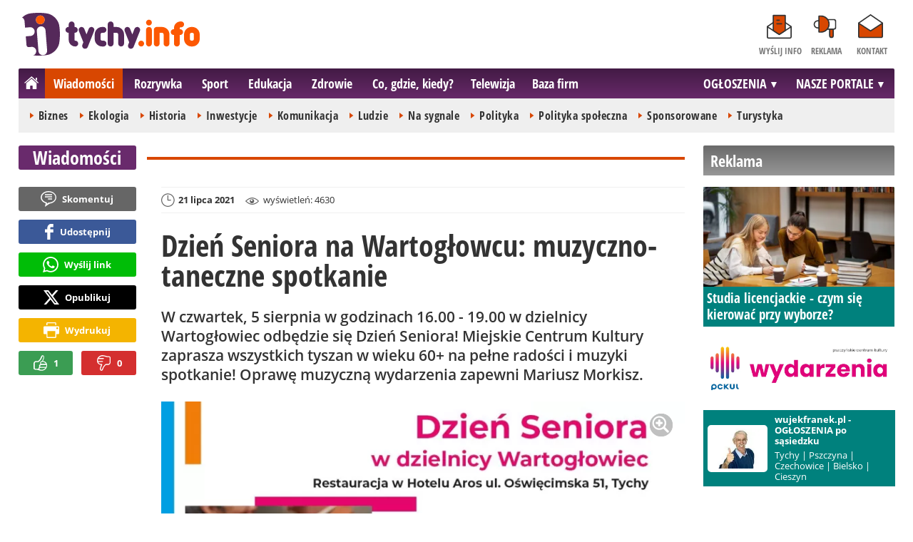

--- FILE ---
content_type: text/html; charset=UTF-8
request_url: https://www.tychy.info/wiadomosci/12573-dzien-seniora-na-wartoglowcu-muzyczno-taneczne-spotkanie-tychy
body_size: 11703
content:
<!DOCTYPE html>
<html lang="pl-PL">

<head>
	<link rel="dns-prefetch" href="//connect.facebook.net">
	<link rel="dns-prefetch" href="//img.tychy.info">
	<link rel="dns-prefetch" href="//galeria.tychy.info">
	<link rel="dns-prefetch" href="//reklama.pless-intermedia.pl">
	<link rel="dns-prefetch" href="//s1.pless-intermedia.pl">
	<link rel="dns-prefetch" href="//pagead2.googlesyndication.com">
	<link rel="dns-prefetch" href="//google-analytics.com">
	<link rel="dns-prefetch" href="//komentarze.tychy.info">
		<link rel="preload" href="/public/fonts/OpenSans-Bold.woff2" crossorigin="anonymous" as="font" type="font/woff2">
	<link rel="preload" href="/public/fonts/OpenSans-Regular.woff2" crossorigin="anonymous" as="font" type="font/woff2">
	<link rel="preload" href="/public/fonts/OpenSansCondensed-Bold.woff2" crossorigin="anonymous" as="font" type="font/woff2">
	<link rel="preload" as="style" href="/public/style-1.3.11.css">
	<link rel="preload" as="script" href="/public/scripts-1.0.56.js">
	<meta http-equiv="Content-Type" content="text/html; charset=utf-8" />
	<meta name="viewport" content="width=device-width,initial-scale=1">
	<!-- Google tag (gtag.js) -->
	<script async src="https://www.googletagmanager.com/gtag/js?id=G-HF7QE3Q62E"></script>
	<script>
		window.dataLayer = window.dataLayer || [];

		function gtag() {
			dataLayer.push(arguments);
		}
		gtag('js', new Date());

		gtag('config', 'G-HF7QE3Q62E');
	</script>
	<title>tychy.info: Dzień Seniora na Wartogłowcu: muzyczno-taneczne spotkanie - Tychy</title>
<meta property="og:type" content="article">
<meta property="og:title" content="Dzień Seniora na Wartogłowcu: muzyczno-taneczne spotkanie">
<meta name="twitter:title" content="Dzień Seniora na Wartogłowcu: muzyczno-taneczne spotkanie">
<meta name="description" content="W czwartek, 5 sierpnia w godzinach 16.00 - 19.00 w dzielnicy Wartogłowiec odbędzie się Dzień Seniora! Miejskie Centrum Kultury zaprasza wszystkich tyszan w wieku 60+ na pełne radości i muzyki spotkanie! Oprawę muzyczną wydarzenia zapewni Mariusz Morkisz.">
<meta property="og:description" content="W czwartek, 5 sierpnia w godzinach 16.00 - 19.00 w dzielnicy Wartogłowiec odbędzie się Dzień Seniora! Miejskie Centrum Kultury zaprasza wszystkich tyszan w wieku 60+ na pełne radości i muzyki spotkanie! Oprawę muzyczną wydarzenia zapewni Mariusz Morkisz.">
<meta name="twitter:description" content="W czwartek, 5 sierpnia w godzinach 16.00 - 19.00 w dzielnicy Wartogłowiec odbędzie się Dzień Seniora! Miejskie Centrum Kultury zaprasza wszystkich tyszan w wieku 60+ na pełne radości i muzyki spotkanie! Oprawę muzyczną wydarzenia zapewni Mariusz Morkisz.">
<meta name="keywords" content="Miejskie Centrum Kultury, seniorzy, Wakacje 2021, Dzień Seniora, Zabawy, festyny, Dla seniorów, Tychy, Gdzie i kiedy?">
<meta property="og:url" content="https://www.tychy.info/wiadomosci/12573-dzien-seniora-na-wartoglowcu-muzyczno-taneczne-spotkanie-tychy">
<meta name="thumbnailUrl" content="https://img.tychy.info/ib/9b36505e22036071c4fea303782da396/7/2021/07/senior_senioriada_taniec_dzien_seniora_efec.jpg">
<meta property="og:image" content="https://img.tychy.info/2021/07/senior_senioriada_taniec_dzien_seniora_efec.jpg">
<meta name="twitter:image" content="https://img.tychy.info/2021/07/senior_senioriada_taniec_dzien_seniora_efec.jpg">
<meta property="og:image:alt" content="senior, senioriada, taniec, dzień seniora">
<meta property="article:publisher" content="https://www.facebook.com/pages/tychyinfo/325275497519638">
<meta name="pubdate" content="2021-07-21T19:42:00+02:00">
<meta property="article:published_time" content="2021-07-21T19:42:00+02:00">
<meta name="lastmod" content="2021-07-21T19:42:00+02:00">
<meta property="article:modified_time" content="2021-07-21T19:42:00+02:00">
<meta name="author" content="ar / tychy.info">
<meta property="article:tag" content="Miejskie Centrum Kultury">
<meta property="article:tag" content="seniorzy">
<meta property="article:tag" content="Wakacje 2021">
<meta property="article:tag" content="Dzień Seniora">
<meta property="article:tag" content="Zabawy, festyny">
<meta property="article:tag" content="Dla seniorów">
<meta property="article:tag" content="Tychy">
<meta property="article:tag" content="Gdzie i kiedy?">
<meta property="og:site_name" content="www.tychy.info">
<meta name="language" content="pl_PL">
<meta property="og:locale"  content="pl_PL">
<meta property="fb:pages" content="325275497519638">
<meta property="fb:app_id" content="333282446717690">
<link rel="canonical" href="https://www.tychy.info/wiadomosci/12573-dzien-seniora-na-wartoglowcu-muzyczno-taneczne-spotkanie-tychy">
<meta name="twitter:card" content="summary_large_image">
<meta name="twitter:site" content="@tychy_info">
<meta name="robots" content="index,follow,all,max-snippet:-1,max-image-preview:large">
<script type="application/ld+json">
{"@context":"https:\/\/schema.org","@type":"NewsArticle","mainEntityOfPage":{"@type":"WebPage","@id":"https:\/\/www.tychy.info\/wiadomosci\/12573-dzien-seniora-na-wartoglowcu-muzyczno-taneczne-spotkanie-tychy"},"headline":"Dzie\u0144 Seniora na Wartog\u0142owcu: muzyczno-taneczne spotkanie","image":{"@type":"ImageObject","url":"https:\/\/img.tychy.info\/2021\/07\/senior_senioriada_taniec_dzien_seniora_efec.jpg"},"thumbnail":{"@type":"ImageObject","url":"https:\/\/img.tychy.info\/ib\/9b36505e22036071c4fea303782da396\/7\/2021\/07\/senior_senioriada_taniec_dzien_seniora_efec.jpg","width":300,"height":156},"datePublished":"2021-07-21T19:42:00+02:00","dateModified":"2021-07-21T19:42:00+02:00","author":{"@type":"Person","name":"ar \/ tychy.info"},"description":"W czwartek, 5 sierpnia w godzinach 16.00 - 19.00 w dzielnicy Wartog\u0142owiec odb\u0119dzie si\u0119 Dzie\u0144 Seniora! Miejskie Centrum Kultury zaprasza wszystkich tyszan w wieku 60+ na pe\u0142ne rado\u015bci i muzyki spotkanie! Opraw\u0119 muzyczn\u0105 wydarzenia zapewni Mariusz Morkisz.","publisher":{"@context":"https:\/\/schema.org","@type":"NewsMediaOrganization","url":"https:\/\/www.tychy.info","name":"tychy.info","description":"Tyski portal tychy.info.","email":"redakcja@tychy.info","telephone":"+48322128893","image":["https:\/\/www.tychy.info\/public\/img\/tychy-info-logo.svg","https:\/\/www.tychy.info\/public\/img\/tychy-info-logo-white.svg"],"logo":{"@type":"ImageObject","url":"https:\/\/www.tychy.info\/public\/img\/tychy-info-logo.png","width":1024,"height":247,"caption":"Logo tychy.info"},"address":[{"@type":"PostalAddress","streetAddress":"Bielska 10","addressLocality":"Pszczyna","addressRegion":"\u015al\u0105skie","postalCode":"43-200","addressCountry":{"@type":"Country","name":"PL"}}],"sameAs":["https:\/\/www.facebook.com\/tychy.info\/","https:\/\/www.instagram.com\/tychy.info\/","https:\/\/twitter.com\/tychy_info","https:\/\/www.youtube.com\/channel\/UC_HpjAA2pH_A0UebmrJk0jQ"],"parentOrganization":{"@type":"Organization","name":"pless intermedia Tomasz Klimczak","url":"https:\/\/www.pless-intermedia.pl\/","email":"biuro@pless-intermedia.pl","address":[{"@type":"PostalAddress","streetAddress":"Bielska 10","addressLocality":"Pszczyna","addressRegion":"\u015al\u0105skie","postalCode":"43-200","addressCountry":{"@type":"Country","name":"PL"}}],"logo":{"@type":"ImageObject","url":"https:\/\/pless-intermedia.pl\/pless-intermedia.svg","width":1024,"height":420,"caption":"Logo pless intermedia"},"sameAs":["https:\/\/www.facebook.com\/pless.intermedia\/"]}}}
</script>
	<link rel="stylesheet" type="text/css" href="/public/style-1.3.11.css">
			<link rel="stylesheet" media="print" type="text/css" href="/public/artykul_print.css">
		<script type="text/javascript" src="/public/scripts-1.0.56.js"></script>
	<link rel="alternate" type="application/rss+xml" title="Tychy.info (RSS 2.0)" href="/rss.xml" />
		<link rel="apple-touch-icon-precomposed" sizes="57x57" href="/public/img/favicons/apple-touch-icon-57x57.png" />
	<link rel="apple-touch-icon-precomposed" sizes="114x114" href="/public/img/favicons/apple-touch-icon-114x114.png" />
	<link rel="apple-touch-icon-precomposed" sizes="72x72" href="/public/img/favicons/apple-touch-icon-72x72.png" />
	<link rel="apple-touch-icon-precomposed" sizes="144x144" href="/public/img/favicons/apple-touch-icon-144x144.png" />
	<link rel="apple-touch-icon-precomposed" sizes="60x60" href="/public/img/favicons/apple-touch-icon-60x60.png" />
	<link rel="apple-touch-icon-precomposed" sizes="120x120" href="/public/img/favicons/apple-touch-icon-120x120.png" />
	<link rel="apple-touch-icon-precomposed" sizes="76x76" href="/public/img/favicons/apple-touch-icon-76x76.png" />
	<link rel="apple-touch-icon-precomposed" sizes="152x152" href="/public/img/favicons/apple-touch-icon-152x152.png" />
	<link rel="icon" type="image/png" href="/public/img/favicons/favicon-196x196.png" sizes="196x196" />
	<link rel="icon" type="image/png" href="/public/img/favicons/favicon-96x96.png" sizes="96x96" />
	<link rel="icon" type="image/png" href="/public/img/favicons/favicon-32x32.png" sizes="32x32" />
	<link rel="icon" type="image/png" href="/public/img/favicons/favicon-16x16.png" sizes="16x16" />
	<link rel="icon" type="image/png" href="/public/img/favicons/favicon-128.png" sizes="128x128" />
	<meta name="application-name" content="tychy.info" />
	<meta name="msapplication-TileColor" content="#FFFFFF" />
	<meta name="msapplication-TileImage" content="/public/img/favicons/mstile-144x144.png" />
	<meta name="msapplication-square70x70logo" content="/public/img/favicons/mstile-70x70.png" />
	<meta name="msapplication-square150x150logo" content="/public/img/favicons/mstile-150x150.png" />
	<meta name="msapplication-wide310x150logo" content="/public/img/favicons/mstile-310x150.png" />
	<meta name="msapplication-square310x310logo" content="/public/img/favicons/mstile-310x310.png" />
	<script>
					const theme = (window.matchMedia('(max-width:1010px)').matches) ? 'black' : 'white';
			</script>	
	<script async src="https://fundingchoicesmessages.google.com/i/pub-7973022587511598?ers=1"></script><script>(function() {function signalGooglefcPresent() {if (!window.frames['googlefcPresent']) {if (document.body) {const iframe = document.createElement('iframe'); iframe.style = 'width: 0; height: 0; border: none; z-index: -1000; left: -1000px; top: -1000px;'; iframe.style.display = 'none'; iframe.name = 'googlefcPresent'; document.body.appendChild(iframe);} else {setTimeout(signalGooglefcPresent, 0);}}}signalGooglefcPresent();})();</script>
	<meta name="publication-media-verification" content="a06992df4ff640d0b006bed82adade14">
</head>
<body>
	<script>
		document.body.classList.add(theme);
	</script>
	<div class="page">
				    		<header class="top" style="position:relative;">
				<div class="logo-nav">
					<div id="logo">
						<a class="d1" href="/" title="tychy.info">
							tychy.info
							<img width="249" height="60" alt="tychy.info" />
							<script>
								const now = new Date();
								let logo_src='/public/img/tychy-info-logo'
								if(theme=='black') logo_src+='-white';
								if(['1-5','2-5','3-5','11-11'].includes(`${now.getDate()}-${now.getMonth()+1}`)) logo_src+='-polska';
								document.querySelector('a.d1 img').src=`${logo_src}.svg`;
							</script>
						</a>
					</div>
					<nav id="iconsMenu">
						<ul>
															<li class="icon1">
									<a href="/wyslijinfo" rel="nofollow">Wyślij info</a>
								</li>
														<li class="icon3">
								<a href="/reklama">Reklama</a>
							</li>
							<li class="icon4">
								<a href="/kontakt">Kontakt</a>
							</li>
						</ul>
					</nav>
				</div>
    			 <div class="menu-position-holder"> <div class="menu-mobile-layer"> <div class="menu-wrapper"> <div class="menu-belka"> <nav id="mainMenu"> <a href="#" class="menu-mobile-btn">Menu</a> <ul class="menu-mobile-submenu"> <li menu-id="glowna" class="menu-item-link"><a href="https://www.tychy.info" class="home"><span>Strona główna</span></a></li><li menu-id="wiadomosci" class="menu-item-link with-submenu"><a href="https://www.tychy.info/wiadomosci">Wiadomości</a><div class="menu-tematy-mobile tematy-1"><ul><li id="t56"><a href="https://www.tychy.info/wiadomosci/temat/56-biznes">Biznes</a></li><li id="t65"><a href="https://www.tychy.info/wiadomosci/temat/65-ekologia">Ekologia</a></li><li id="t54"><a href="https://www.tychy.info/wiadomosci/temat/54-historia">Historia</a></li><li id="t60"><a href="https://www.tychy.info/wiadomosci/temat/60-inwestycje">Inwestycje</a></li><li id="t47"><a href="https://www.tychy.info/wiadomosci/temat/47-komunikacja">Komunikacja</a></li><li id="t59"><a href="https://www.tychy.info/wiadomosci/temat/59-ludzie">Ludzie</a></li><li id="t50"><a href="https://www.tychy.info/wiadomosci/temat/50-na-sygnale">Na sygnale</a></li><li id="t4"><a href="https://www.tychy.info/wiadomosci/temat/4-polityka">Polityka</a></li><li id="t57"><a href="https://www.tychy.info/wiadomosci/temat/57-polityka-spoleczna">Polityka społeczna</a></li><li id="t63"><a href="https://www.tychy.info/wiadomosci/temat/63-sponsorowane">Sponsorowane</a></li><li id="t36"><a href="https://www.tychy.info/wiadomosci/temat/36-turystyka">Turystyka</a></li></ul></div></li> <li menu-id="rozrywka" class="menu-item-link with-submenu"><a href="https://www.tychy.info/rozrywka">Rozrywka</a><div class="menu-tematy-mobile tematy-2"><ul><li id="t88"><a href="https://www.tychy.info/rozrywka/temat/88-dla-dzieci">Dla dzieci</a></li><li id="t113"><a href="https://www.tychy.info/rozrywka/temat/113-dla-seniorow">Dla seniorów</a></li><li id="t7"><a href="https://www.tychy.info/rozrywka/temat/7-imprezy">Imprezy</a></li><li id="t48"><a href="https://www.tychy.info/rozrywka/temat/48-kabarety">Kabarety</a></li><li id="t40"><a href="https://www.tychy.info/rozrywka/temat/40-kina">Kina</a></li><li id="t37"><a href="https://www.tychy.info/rozrywka/temat/37-koncerty">Koncerty</a></li><li id="t62"><a href="https://www.tychy.info/rozrywka/temat/62-literatura">Literatura</a></li><li id="t9"><a href="https://www.tychy.info/rozrywka/temat/9-podroze">Podróże</a></li><li id="t41"><a href="https://www.tychy.info/rozrywka/temat/41-spektakle">Spektakle</a></li><li id="t66"><a href="https://www.tychy.info/rozrywka/temat/66-warsztaty">Warsztaty</a></li><li id="t49"><a href="https://www.tychy.info/rozrywka/temat/49-wystawy">Wystawy</a></li><li id="t79"><a href="https://www.tychy.info/rozrywka/temat/79-zabawy-festyny">Zabawy, festyny</a></li></ul></div></li> <li menu-id="sport" class="menu-item-link with-submenu"><a href="https://www.tychy.info/sport">Sport</a><div class="menu-tematy-mobile tematy-3"><ul><li id="t111"><a href="https://www.tychy.info/sport/temat/111-fitness">Fitness</a></li><li id="t115"><a href="https://www.tychy.info/sport/temat/115-hokej">Hokej</a></li><li id="t13"><a href="https://www.tychy.info/sport/temat/13-pilka-nozna">Piłka nożna</a></li><li id="t14"><a href="https://www.tychy.info/sport/temat/14-rower">Rower</a></li><li id="t17"><a href="https://www.tychy.info/sport/temat/17-sporty-zimowe">Sporty zimowe</a></li><li id="t114"><a href="https://www.tychy.info/sport/temat/114-taniec">Taniec</a></li></ul></div></li> <li menu-id="edukacja" class="menu-item-link menu-wiecej-item"><a href="https://www.tychy.info/edukacja">Edukacja</a></li> <li menu-id="zdrowie" class="menu-item-link menu-wiecej-item"><a href="https://www.tychy.info/zdrowie">Zdrowie</a></li> <li menu-id="cgk" class="menu-item-link menu-wiecej-item"><a href="https://www.tychy.info/cgk">Co, gdzie, kiedy?</a></li><li menu-id="wideo" class="menu-item-link menu-wiecej-item"><a href="https://www.tychy.info/wideo">Telewizja</a></li><li menu-id="firmy" class="menu-item-link menu-wiecej-item"><a href="https://firmy.tychy.info/">Baza firm</a></li> <li menu-id="najnowsze" class="menu-item-link mobile-only"><a href="https://www.tychy.info/najnowsze">Najnowsze</a></li> <li menu-id="goracetematy" class="menu-item-link mobile-only"><a href="https://www.tychy.info/goracetematy">Gorące tematy</a><div class="menu-tematy-mobile menu-lata-mobile desktop-only"><ul><li id="r2025"><a href="https://www.tychy.info/goracetematy/rok/2025">2025</a></li><li id="r2024"><a href="https://www.tychy.info/goracetematy/rok/2024">2024</a></li><li id="r2023"><a href="https://www.tychy.info/goracetematy/rok/2023">2023</a></li><li id="r2022"><a href="https://www.tychy.info/goracetematy/rok/2022">2022</a></li><li id="r2021"><a href="https://www.tychy.info/goracetematy/rok/2021">2021</a></li><li id="r2020"><a href="https://www.tychy.info/goracetematy/rok/2020">2020</a></li><li id="r2019"><a href="https://www.tychy.info/goracetematy/rok/2019">2019</a></li><li id="r2018"><a href="https://www.tychy.info/goracetematy/rok/2018">2018</a></li><li id="r2017"><a href="https://www.tychy.info/goracetematy/rok/2017">2017</a></li></ul></div></li> <li menu-id="najpopularniejsze" class="menu-item-link mobile-only"><a href="https://www.tychy.info/najpopularniejsze">Najpopularniejsze</a><div class="menu-tematy-mobile menu-czas-mobile desktop-only"><ul><li id="c1"><a href="https://www.tychy.info/najpopularniejsze/czas/1">7 dni</a></li><li id="c2"><a href="https://www.tychy.info/najpopularniejsze/czas/2">30 dni</a></li><li id="c3"><a href="https://www.tychy.info/najpopularniejsze/czas/3">3 miesiące</a></li><li id="c4"><a href="https://www.tychy.info/najpopularniejsze/czas/4">6 miesięcy</a></li><li id="c5"><a href="https://www.tychy.info/najpopularniejsze/czas/5">1 rok</a></li><li id="c6"><a href="https://www.tychy.info/najpopularniejsze/czas/6">2 lata</a></li></ul></div></li> <li menu-id="reklama" class="menu-item-link mobile-only"><a href="/reklama">Reklama</a></li> <li menu-id="kontakt" class="menu-item-link mobile-only"><a href="/kontakt">Kontakt</a></li> </ul><div id="menuWiecej" class="menu-item-with-submenu"> <a href="#" class="triangle down">Więcej</a> <ul> <li menu-id="edukacja"><a href="https://www.tychy.info/edukacja">Edukacja</a></li> <li menu-id="zdrowie"><a href="https://www.tychy.info/zdrowie">Zdrowie</a></li><li menu-id="cgk"><a href="https://www.tychy.info/cgk">Co, gdzie, kiedy?</a></li> <li menu-id="wideo"><a href="https://www.tychy.info/wideo">Telewizja</a></li> <li menu-id="firmy"><a href="https://firmy.tychy.info/">Baza firm</a></li> </ul> </div> <div id="menuPortale" class="menu-item-with-submenu"> <a href="#" class="triangle down">NASZE PORTALE</a> <ul><li><a href="https://www.beskidy.cafe">beskidy.cafe</a></li><li><a href="https://www.bielskiedrogi.pl">bielskiedrogi.pl</a></li><li><a href="https://www.bielsko.info">bielsko.info</a></li><li><a href="https://www.brenna.info">brenna.info</a></li> <li><a href="https://www.cieszyn.news">cieszyn.news</a></li><li><a href="https://www.czecho.pl">czecho.pl</a></li> <li><a href="https://www.pless.pl">pless.pl</a></li> <li><a href="https://www.tychy.info">tychy.info</a></li> </ul> </div> <div id="menuOgloszenia" class="menu-item-with-submenu"> <a href="https:https://www.tychy.info/ogloszenia/" class="triangle down">OGŁOSZENIA</a> <ul><li><a href="https://www.djfranek.pl/">Co,&nbsp;gdzie,&nbsp;kiedy?</a></li> <li><a href="https://wujekfranek.pl/">Drobne</a></li> <li><a href="https://turboportal.pl/">Motoryzacja</a></li> <li><a href="https://mojelokum.pl">Nieruchomości</a></li> <li><a href="https://mojapraca.pl">Praca</a></li> <li><a href="http://zloteobraczki.pl">Wesele</a></li> </ul> </div> </nav> </div> </div> </div> </div> <div class="menu-tematy-desktop"></div>					<script>
						$('#mainMenu [menu-id="wiadomosci"] > a').addClass('active');
						if ($('#mainMenu [menu-id="wiadomosci"]').has('.menu-tematy-mobile ul')) {
							$('.menu-tematy-desktop').html($('#mainMenu [menu-id="wiadomosci"] .menu-tematy-mobile ul').clone());
						}
					</script>
				    			    		</header><section class="sidebar">
    <header class="belka-gray" style="margin-bottom:1rem;"><a href="/reklama">
            <h2>Reklama</h2>
        </a></header>
    <div class="artykul-sponsorowany" style="margin-bottom:1.5rem;">
        <article class="zajawka zajawka-reklama"><figure><a href="/wiadomosci/26269-studia-licencjackie-czym-sie-kierowac-przy-wyborze" class="thumb"><img class="lazy" src="/public/img/placeholder.svg" data-src="https://img.tychy.info/ib/0a2967057d69f1c67f015be173b07c72/7/2025/11/students_working_study_group_2649.jpg" alt="students working study group" width="300" height="156"></a></figure><header><h3><a href="/wiadomosci/26269-studia-licencjackie-czym-sie-kierowac-przy-wyborze">Studia licencjackie - czym się kierować przy wyborze?</a></h3></header></article>    </div>
    <div class="skyscraper-start">
        <div class="skyscraper-lock">
            <div class="reklama-mod">
                <div class="blok-r blok-billboard" data-ads-id="96a757c63eed89c60f21898129cb9e65"><div class="resizable-outer resizable970x250"><div class="resizable-inner"><iframe src="https://s1.pless-intermedia.pl/public/slajdy/html/4388_1762350201.html#https://www.tychy.info/a.php?k=96a757c63eed89c60f21898129cb9e65|1" style="width:100%;height:100%;" scrolling="no" loading="lazy"></iframe></div></div></div>                <div class="wrapper-row blok-r blok-link-rotacyjny" data-ads-id="369ea07e9664eb200e5d2c376a2c0256">
<a href="https://www.tychy.info/a.php?k=369ea07e9664eb200e5d2c376a2c0256&e=9kFUrbVpVNb2jIND%2B9ZvSckIt67gmWmO4oUYnyPXCJU%3D" target="_blank">
	<figure><img width="120" height="90" src="https://s1.pless-intermedia.pl/public/banner/13/3373db48603bb313df2a1ee039558707.jpg" alt="wujekfranek.pl" loading="lazy"/></figure>
	<header>		
	<h4>wujekfranek.pl - OGŁOSZENIA po sąsiedzku</h4>		
	Tychy | Pszczyna | Czechowice | Bielsko | Cieszyn
	</header>
</a>	
	</div>            </div>
        </div>
    </div>
    <script>
        function s12() {
            const scrollHeight = $(window).scrollTop() + 52;
            const assideOffsetTop = $('.skyscraper-start').offset().top;
            const skyscraperHeight = $('.skyscraper-lock').height();
            const footerOffsetTop = $('.page>footer').offset().top - 15;
            if ($('.skyscraper-start').is(':visible') && $(window).height() > skyscraperHeight && footerOffsetTop - assideOffsetTop > skyscraperHeight + 40) {
                $('.skyscraper-lock').css({
                    'width': $('.skyscraper-start').width()
                });
                if (footerOffsetTop - scrollHeight < skyscraperHeight) {
                    $('.skyscraper-lock').removeClass('skyscraper-stay-on-top').css({
                        position: 'absolute',
                        top: (footerOffsetTop - assideOffsetTop - skyscraperHeight) + 'px'
                    });
                } else {
                    $('.skyscraper-lock').css({
                        position: '',
                        top: ''
                    });
                    if (scrollHeight > assideOffsetTop) {
                        $('.skyscraper-lock').addClass('skyscraper-stay-on-top');
                    } else {
                        $('.skyscraper-lock').removeClass('skyscraper-stay-on-top');
                    }
                }
            } else {
                $('.skyscraper-lock').removeClass('skyscraper-stay-on-top').css({
                    position: '',
                    top: '',
                    'width': ''
                });
            }
        }
        $(document).ready(function() {
            $(window).resize(s12);
            $(window).scroll(s12);
            s12();
                            if ($('.blok-skyscraper-pod-leadem').length) {
                    var wiezowiec_move_uder_lead_status = 1;

                    function wiezowiec_move_uder_lead() {
                        if ($(document).width() > 1010 && wiezowiec_move_uder_lead_status == 2) {
                            $('.skyscraper-lock').prepend($('.blok-skyscraper-pod-leadem .reklama-mod'));
                            $('.blok-skyscraper-pod-leadem').hide();
                            wiezowiec_move_uder_lead_status = 1;
                        } else if ($(document).width() <= 1010 && wiezowiec_move_uder_lead_status == 1) {
                            $('.blok-skyscraper-pod-leadem header').after($('.skyscraper-lock .reklama-mod'));
                            $('.blok-skyscraper-pod-leadem').show();
                            wiezowiec_move_uder_lead_status = 2;
                        }
                    }
                    wiezowiec_move_uder_lead();
                    $(window).resize(function() {
                        wiezowiec_move_uder_lead(false);
                    });
                }
                    });
    </script>
</section><main>
	<header class="pasek-red-artykul">
		<h2><a href="/wiadomosci">Wiadomości</a></h2>
	</header>
	<section class="wrapper">
											<div class="blok-artykul blok-artykul-z-akcjami">
						<div class="artykul-akcje artykul-akcje-desktop sticky"><ul><li><a href="#komentarze" class="comment-0"><span>Skomentuj</span></a></li><li><a class="facebook fb-share-button-static" href="javascript:void(0)" data-href="https://www.tychy.info/wiadomosci/12573-dzien-seniora-na-wartoglowcu-muzyczno-taneczne-spotkanie-tychy" ><span>Udostępnij</span></a></li><li><a class="whatsapp" href="https://wa.me/?text=Dzie%C5%84+Seniora+na+Wartog%C5%82owcu%3A+muzyczno-taneczne+spotkanie%0Ahttps%3A%2F%2Fwww.tychy.info%2Fwiadomosci%2F12573-dzien-seniora-na-wartoglowcu-muzyczno-taneczne-spotkanie-tychy" target="_blank" rel="noreferrer"><span>Wyślij link</span></a></li><li><a class="x" href="https://twitter.com/intent/tweet?text=Dzie%C5%84+Seniora+na+Wartog%C5%82owcu%3A+muzyczno-taneczne+spotkanie%0Ahttps%3A%2F%2Fwww.tychy.info%2Fwiadomosci%2F12573-dzien-seniora-na-wartoglowcu-muzyczno-taneczne-spotkanie-tychy" target="_blank" rel="noreferrer"><span>Opublikuj</span></a></li><li><a class="print" href="javascript:window.print();" ><span>Wydrukuj</span></a></li><li id="a12573" class="vote-off"><a href="javascript:void(0);" class="vote-up">1</a><a href="javascript:void(0);" class="vote-down">0</a></li></ul></div>		<script>
		$(document).ready(function(){
			function stick_artykul_akcje(){
				let elems = document.querySelector("div.artykul-akcje.sticky ul");
				if(elems.offsetHeight<window.innerHeight){
					let elemh = document.querySelector("div.artykul-akcje.sticky");
					let recth = elemh.getBoundingClientRect();
					let rects = elems.getBoundingClientRect();
					if(recth.bottom<$(elems).height()+56) elems.className='stic-bottom';
					else if(recth.top-56<0) elems.className='stic';
					else elems.className='';
				}
			}
			$(window).resize(stick_artykul_akcje);
			$(window).scroll(stick_artykul_akcje);
			stick_artykul_akcje();
		})
	</script><article class="artykul">
		<div class="artykul-opcje"><ul><li class="ico-date-gray s" title="Data dodania">21 lipca 2021</li><li class="ico-seen-gray" title="Wyświetleń"><ins class="hide-mobile-479">wyświetleń: </ins>4630</li></ul></div>	<header>
		<h1>Dzień Seniora na Wartogłowcu: muzyczno-taneczne spotkanie</h1>
						<p>W czwartek, 5 sierpnia w godzinach 16.00 - 19.00 w dzielnicy Wartogłowiec odbędzie się Dzień Seniora! Miejskie Centrum Kultury zaprasza wszystkich tyszan w wieku 60+ na pełne radości i muzyki spotkanie! Oprawę muzyczną wydarzenia zapewni Mariusz Morkisz.</p>
	</header>
	<div class="artykul-akcje artykul-akcje-mobile"><ul><li><a href="#komentarze" class="comment-0"><span>Skomentuj</span></a></li><li><a class="facebook fb-share-button-static" href="javascript:void(0)" data-href="https://www.tychy.info/wiadomosci/12573-dzien-seniora-na-wartoglowcu-muzyczno-taneczne-spotkanie-tychy" ><span>Udostępnij</span></a></li><li><a class="whatsapp" href="https://wa.me/?text=Dzie%C5%84+Seniora+na+Wartog%C5%82owcu%3A+muzyczno-taneczne+spotkanie%0Ahttps%3A%2F%2Fwww.tychy.info%2Fwiadomosci%2F12573-dzien-seniora-na-wartoglowcu-muzyczno-taneczne-spotkanie-tychy" target="_blank" rel="noreferrer"><span>Wyślij link</span></a></li><li><a class="x" href="https://twitter.com/intent/tweet?text=Dzie%C5%84+Seniora+na+Wartog%C5%82owcu%3A+muzyczno-taneczne+spotkanie%0Ahttps%3A%2F%2Fwww.tychy.info%2Fwiadomosci%2F12573-dzien-seniora-na-wartoglowcu-muzyczno-taneczne-spotkanie-tychy" target="_blank" rel="noreferrer"><span>Opublikuj</span></a></li><li><a class="print" href="javascript:window.print();" ><span>Wydrukuj</span></a></li><li id="a12573" class="vote-off"><a href="javascript:void(0);" class="vote-up">1</a><a href="javascript:void(0);" class="vote-down">0</a></li></ul></div>			<div class="blok-skyscraper-pod-leadem blok-extended">
			<header class="pasek-red small">
				<h2><a href="/reklama">Reklama</a></h2>
			</header>
			<footer class="pasek-red small" style="margin-top:1.5rem;">
				<h2><a href="/reklama">zamów reklamę</a></h2>
			</footer>
		</div>
		<div class="artykul-tresc">
		<figure class="imageWrapper"><a href="https://img.tychy.info/ib/202761bf9e8f754a50a51c85a95c20db/2/2021/07/dzien_seniora_b249.jpg" title="" autor="" target="_blank"><img class="zdjecie-w-tresci lazy" src="/public/img/placeholder_635.svg" data-src="https://img.tychy.info/ib/7053cf90f052126c143678a78e76cf12/4/2021/07/dzien_seniora_b249.jpg" alt="dzień seniora" /><span class="ico_lupa"></span></a>
<script type="application/ld+json">
{"@context":"https:\/\/schema.org\/","@type":"ImageObject","contentUrl":"https:\/\/img.tychy.info\/ib\/202761bf9e8f754a50a51c85a95c20db\/2\/2021\/07\/dzien_seniora_b249.jpg","creditText":"","caption":"dzie\u0144 seniora"}
</script>
</figure><br />
<br />
<strong>Gdzie i kiedy?</strong><br />
Czwartek, 5 sierpnia, 2021<br />
Hotela Aros, ul. Oświęcimska 51<br />
<br />
Wstęp wolny - liczba miejsc ograniczona!<br />
<br />
Obowiązuje rezerwacja miejsc - od 19 do 30 lipca lub do wyczerpania wolnych miejsc - pod numerem telefonu: (32) 438 20 60.<br />
<br />
Udział w wydarzeniu jest jednoznaczny z akceptacją regulaminu imprez dostępnego na <a href="http://www.kultura.tychy.pl" rel="nofollow">http://www.kultura.tychy.pl</a><br />
<br />
Dzień Seniora organizowane jest w ramach Budżetu Obywatelskiego dla Miasta Tychy na rok 2021.	</div>
	<footer><p class="autorzy">ar / tychy.info</p><p class="zrodlo">źródło: Miejskie Centrum Kultury</p></footer>	<div class="artykul-akcje artykul-akcje-mobile"><ul><li><a href="#komentarze" class="comment-0"><span>Skomentuj</span></a></li><li><a class="facebook fb-share-button-static" href="javascript:void(0)" data-href="https://www.tychy.info/wiadomosci/12573-dzien-seniora-na-wartoglowcu-muzyczno-taneczne-spotkanie-tychy" ><span>Udostępnij</span></a></li><li><a class="whatsapp" href="https://wa.me/?text=Dzie%C5%84+Seniora+na+Wartog%C5%82owcu%3A+muzyczno-taneczne+spotkanie%0Ahttps%3A%2F%2Fwww.tychy.info%2Fwiadomosci%2F12573-dzien-seniora-na-wartoglowcu-muzyczno-taneczne-spotkanie-tychy" target="_blank" rel="noreferrer"><span>Wyślij link</span></a></li><li><a class="x" href="https://twitter.com/intent/tweet?text=Dzie%C5%84+Seniora+na+Wartog%C5%82owcu%3A+muzyczno-taneczne+spotkanie%0Ahttps%3A%2F%2Fwww.tychy.info%2Fwiadomosci%2F12573-dzien-seniora-na-wartoglowcu-muzyczno-taneczne-spotkanie-tychy" target="_blank" rel="noreferrer"><span>Opublikuj</span></a></li><li><a class="print" href="javascript:window.print();" ><span>Wydrukuj</span></a></li><li id="a12573" class="vote-off"><a href="javascript:void(0);" class="vote-up">1</a><a href="javascript:void(0);" class="vote-down">0</a></li></ul></div>	<script>
		$(function() {
			$('a[rel="lightbox"]').lightBox();
			PlusMinus.init();
		});
	</script>
	<div class="powiadomienia-box-opcja" style="overflow:hidden;font-size:0.938rem;margin-bottom:1.5rem;border-top:solid 1px #efefef;border-bottom:solid 1px #efefef;padding:1rem 0;"><div class="powiadomienia-box" style="font-weight:bolder;">Jeśli chcesz otrzymywać powiadomienia o nowych artykułach z tematu <a href="https://www.tychy.info/wiadomosci/tag/2-miejskie-centrum-kultury">"Miejskie Centrum Kultury"</a> podaj <span id="26913e17414abc" style="white-space: nowrap;"></span></div>
<script>
    $('#26913e17414abc').append(
        $('<input />', {
            type: 'email',
            id: '26913e17414abc_a1',
            'class': 'text',
            placeholder: 'adres email',
            required: true,
            style: 'border: none;background: #eee;padding: 3px 5px;'
        })
    ).append(
        $('<input />', {
            type: 'button',
            'class': 'button',
            value: 'Dodaj',
            style: 'margin-left:5px;'
        }).click(function() {
            const a1e = $('#26913e17414abc_a1').val();
            const a2i = 2;
            $.post("/skrypty/powiadomienia/dodaj.php", {
                    a1: a1e,
                    a2: a2i
                },null,'json')
                .done(function(data) {
                    const m = new Monit();
                    const c = $('<div></div>', {
                        style: 'text-align:center;font-weight:bolder;'
                    }).css('color', (data.status == 'ok') ? '#00a600' : '#c60000').html(data.message).append(
                        $('<div></div>', {
                            style: 'text-align:center;margin-top:1.5rem;'
                        }).append(
                            $('<input />', {
                                type: "button",
                                'class': 'button',
                                value: 'Zamknij'
                            }).click(function() {
                                m.close();
                            })
                        )
                    );
                    m.show(c);
                    if(data.status == 'ok') $('#26913e17414abc_a1').val('');
                }).fail(
                    function() {
                        alert('Wystapił bład podczas przesyłania danych.');
                    }
                );
        })
    );
</script></div></article>						<div class="blok-r-wrapper blok-extended"><header class="pasek-red small"><h2><a href="/reklama">Reklama</a></h2></header><script async src="//pagead2.googlesyndication.com/pagead/js/adsbygoogle.js"></script>
<!-- tychy / wiadomości -->
<ins class="adsbygoogle"
style="display:block;height:280px;"
data-ad-client="ca-pub-7973022587511598"
data-ad-slot="7968811905"
data-ad-format="rectangle"
data-full-width-responsive="true"></ins>
<script>
(adsbygoogle = window.adsbygoogle || []).push({});
</script><footer class="pasek-red small"><h2><a href="/reklama">zamów reklamę</a></h2></footer></div>	
						<div class="zobacz-takze artykuly-tagu">
		<header class="pasek-red medium">
		<h2><a href="/wiadomosci/tag/2">Miejskie Centrum Kultury</a></h2>
	</header>
		<div class="ramka" style="margin-bottom:1rem;font-weight:bolder;"><span class="powiadomienia-box" style="font-weight:bolder;">Jeśli chcesz otrzymywać powiadomienia o nowych artykułach z tematu <a href="https://www.tychy.info/wiadomosci/tag/2-miejskie-centrum-kultury">"Miejskie Centrum Kultury"</a> podaj <span id="26913e17404248" style="white-space: nowrap;"></span></span>
<script>
    $('#26913e17404248').append(
        $('<input />', {
            type: 'email',
            id: '26913e17404248_a1',
            'class': 'text',
            placeholder: 'adres email',
            required: true,
            style: 'border: none;background: #eee;padding: 3px 5px;'
        })
    ).append(
        $('<input />', {
            type: 'button',
            'class': 'button',
            value: 'Dodaj',
            style: 'margin-left:5px;'
        }).click(function() {
            const a1e = $('#26913e17404248_a1').val();
            const a2i = 2;
            $.post("/skrypty/powiadomienia/dodaj.php", {
                    a1: a1e,
                    a2: a2i
                },null,'json')
                .done(function(data) {
                    const m = new Monit();
                    const c = $('<div></div>', {
                        style: 'text-align:center;font-weight:bolder;'
                    }).css('color', (data.status == 'ok') ? '#00a600' : '#c60000').html(data.message).append(
                        $('<div></div>', {
                            style: 'text-align:center;margin-top:1.5rem;'
                        }).append(
                            $('<input />', {
                                type: "button",
                                'class': 'button',
                                value: 'Zamknij'
                            }).click(function() {
                                m.close();
                            })
                        )
                    );
                    m.show(c);
                    if(data.status == 'ok') $('#26913e17404248_a1').val('');
                }).fail(
                    function() {
                        alert('Wystapił bład podczas przesyłania danych.');
                    }
                );
        })
    );
</script></div>	<div class="content grid-3xn">
		<article class="zajawka"><figure><a href="/wiadomosci/25962-tyskie-inicjatywy-nagrodzone-w-plebiscycie-sloneczniki-2025-tychy" class="thumb"><img class="lazy" src="/public/img/placeholder.svg" data-src="https://img.tychy.info/ib/55dbdc6b46063ad31b5e8f36e20ca7f2/7/2025/10/tyskie_inicjatywy_nagrodzone_w_plebiscycie_sloneczniki_2025_71f5.jpg" alt="Tyskie inicjatywy nagrodzone w plebiscycie Słoneczniki 2025" width="300" height="156"></a></figure><header><h3><a href="/wiadomosci/25962-tyskie-inicjatywy-nagrodzone-w-plebiscycie-sloneczniki-2025-tychy">Tyskie inicjatywy nagrodzone w plebiscycie Słoneczniki 2025</a></h3></header></article><article class="zajawka"><figure><a href="/wiadomosci/25923-weekend-seniora-z-kultura-warsztaty-wystawa-o-fsm-spacer-architektoniczny-film-i-teatr-tychy" class="thumb"><img class="lazy" src="/public/img/placeholder.svg" data-src="https://img.tychy.info/ib/24de810caf0ec3af58dca09a7e270471/7/2025/10/weekend_seniora_z_kultura_jesienne_inspiracje_wystawa_o_fsm_spacer_architektoniczny_film_i_teatr_ca7d.jpg" alt="Weekend seniora z kulturą: jesienne inspiracje, wystawa o FSM, spacer architektoniczny, film i teatr" width="300" height="156"></a></figure><header><h3><a href="/wiadomosci/25923-weekend-seniora-z-kultura-warsztaty-wystawa-o-fsm-spacer-architektoniczny-film-i-teatr-tychy"><div class="label label-wazne">Gorący temat</div>Weekend seniora z kulturą: warsztaty, wystawa o FSM, spacer architektoniczny, film i teatr</a></h3></header></article><article class="zajawka"><figure><a href="/wiadomosci/25422-xvii-tyski-jarmark-bozonarodzeniowy-nabor-wystawcow-juz-ruszyl-tychy" class="thumb"><img class="lazy" src="/public/img/placeholder.svg" data-src="https://img.tychy.info/ib/8ebc5e2c1927f4067d15058e891329ae/7/2024/12/xvi_tyski_jarmark_bozonarodzeniowy_04c9.jpg" alt="XVI Tyski Jarmark Bożonarodzeniowy - 13.12.2024" width="300" height="156"></a></figure><header><h3><a href="/wiadomosci/25422-xvii-tyski-jarmark-bozonarodzeniowy-nabor-wystawcow-juz-ruszyl-tychy">XVII Tyski Jarmark Bożonarodzeniowy - nabór wystawców już ruszył!</a></h3></header></article><article class="zajawka"><figure><a href="/wiadomosci/25695-graffiti-kultura-sport-festyn-sportowy-na-stadionie-z-budzetu-obywatelskiego-tychy" class="thumb"><img class="lazy" src="/public/img/placeholder.svg" data-src="https://img.tychy.info/ib/7d6a4fec4867537054b41dff8e20dab8/7/2025/09/graffiti_kultura_sport_festyn_sportowy_na_stadionie_z_budzetu_obywatelskiego_9864.jpg" alt="Graffiti Kultura Sport - festyn sportowy na stadionie z Budżetu Obywatelskiego" width="300" height="156"></a></figure><header><h3><a href="/wiadomosci/25695-graffiti-kultura-sport-festyn-sportowy-na-stadionie-z-budzetu-obywatelskiego-tychy"><div class="label label-gray">Za nami</div>Graffiti Kultura Sport - festyn sportowy na stadionie z Budżetu Obywatelskiego</a></h3></header></article><article class="zajawka"><figure><a href="/wiadomosci/25485-wspolnie-pozegnajmy-lato-w-sercu-starych-tychow-starotyski-festyn-z-budzetu-obywatelskiego-tychy" class="thumb"><img class="lazy" src="/public/img/placeholder.svg" data-src="https://img.tychy.info/ib/f9fbb8d98bbc5f762dfcbfe8f680a38e/7/2025/08/sspolnie_pozegnajmy_lato_w_sercu_starych_tychow_starotyski_festyn_z_budzetu_obywatelskiego_9314.jpg" alt="Sspólnie pożegnajmy lato w sercu Starych Tychów! Starotyski Festyn z budżetu obywatelskiego" width="300" height="156"></a></figure><header><h3><a href="/wiadomosci/25485-wspolnie-pozegnajmy-lato-w-sercu-starych-tychow-starotyski-festyn-z-budzetu-obywatelskiego-tychy"><div class="label label-wazne">Gorący temat</div>Wspólnie pożegnajmy lato w sercu Starych Tychów! Starotyski Festyn z budżetu obywatelskiego</a></h3></header></article><article class="zajawka"><figure><a href="/wiadomosci/25579-pozegnanie-wakacji-na-wilkowyjach-tychy" class="thumb"><img class="lazy" src="/public/img/placeholder.svg" data-src="https://img.tychy.info/ib/c90c5c5d9a6cb1e4406a6cc843eadbfc/7/2025/08/pozegnanie_wakacji_na_wilkowyjach_b1ce.jpg" alt="Pożegnanie Wakacji na Wilkowyjach" width="300" height="156"></a></figure><header><h3><a href="/wiadomosci/25579-pozegnanie-wakacji-na-wilkowyjach-tychy"><div class="label label-gray">Za nami</div>Pożegnanie Wakacji na Wilkowyjach!</a></h3></header></article>		
	</div>
			<footer class="pasek-red small"><h2><a href="/wiadomosci/tag/2">Więcej artykułów (+408)</a></h2></footer>
	</div>						<!--komentarze-->
						<section id="komentarze" class="wrapper-row">
															<header class="belka-gray" style="margin-bottom:0.5rem;">
									<div>
										<h2>Komentarze <ins id="mod_komentarze_ile"></ins></h2>
									</div>
								</header>
								<ul class="sub-menu">
									<!--<li><a href="#">Zarejestruj się</a></li> //-->
									<li><a href="http://www.tychy.info/802-regulamin-komentarzy">Regulamin</a></li>
									<li><a href="http://www.tychy.info/1012-polityka-prywatnosci">Polityka&nbsp;prywatności</a></li>
								</ul>
																	<div style="border:2px solid #aaa;padding:10px;font-size:0.813rem;color:#666;margin-bottom:1rem;">
										Zgodnie z Rozporządzeniem Ogólnym o Ochronie Danych Osobowych (RODO) na portalu tychy.info zaktualizowana została <a href="http://www.tychy.info/1012-polityka-prywatnosci">Polityka Prywatności</a>. Zachęcamy do zapoznania się z dokumentem.
									</div>
																
								<script type="text/javascript">
									function komentarze_box_load() {
										if ($(window).scrollTop() + $(window).height() + 500 >= $('#komentarze').offset().top) {
											$(window).off('resize', komentarze_box_load);
											$(window).off('scroll', komentarze_box_load);
											$.ajax({
												url: 'https://komentarze.tychy.info/js/mod_komentarze.js?v=4',
												dataType: "script",
												cache: true,
												success: function() {
													mod_komentarze({
														'ai': 12573,
														'theme': theme
													});
												}
											});
										}
									}
									$(window).resize(komentarze_box_load);
									$(window).scroll(komentarze_box_load);
								</script>
													</section>						
						<!--komentarze end-->
					</div>
					</section>
</main>
	<footer>
			<section class="wrapper">
			<div class="blok-r c" style="margin:0.5rem 0 1.5rem 0;">
				<script async src="//pagead2.googlesyndication.com/pagead/js/adsbygoogle.js"></script>
<!-- tychy / strona główna / billboard -->
<ins class="adsbygoogle" style="display:block;height:280px;" data-ad-client="ca-pub-7973022587511598" data-ad-slot="5381365917" data-ad-format="horizontal,rectangle" data-full-width-responsive="true"></ins>
<script>
    (adsbygoogle = window.adsbygoogle || []).push({});
</script>			</div>
		</section>		
		<div class="sub-footer">
		<section class="kol1">
			<header class="pasek-white small">
				<h2>Wydawca</h2>
			</header>
			<figure class="logo">
				<a href="https://www.pless-intermedia.pl" rel="nofollow"><img src="/public/img/pless_intermedia_white.svg" alt="Logo firmy pless-intermedia" /></a>
			</figure>
			<address>
				Portal tychy.info
			</address>
			<p>
				tel. 32 212 88 93 / redakcja<br />
				tel. 884 884 090 / reklama
			</p>
		</section>
		<section class="kol2">
			<header class="pasek-white small">
				<h2>Obserwuj nas</h2>
			</header>
			<ul class="social-media">
				<li>
					<a href="https://www.facebook.com/tychy.info/" rel="nofollow" target="_blank">
						<figure>
							<img width="40" height="40" src="/public/img/socialmedia/facebook.svg" loading="lazy">
						</figure>
						<header>
							<h4>Facebook</h4>
						</header>
					</a>
				</li>
				<li>
					<a href="https://twitter.com/tychy_info" rel="nofollow" target="_blank">
						<figure>
							<img width="40" height="40" src="/public/img/socialmedia/x.svg" alt="X" loading="lazy">
						</figure>
						<header>
							<h4>X</h4>
						</header>
					</a>
				</li>
				<li>
					<a href="https://www.instagram.com/tychy.info/" rel="nofollow" target="_blank">
						<figure>
							<img width="40" height="40" src="/public/img/socialmedia/instagram.svg" loading="lazy">
						</figure>
						<header>
							<h4>Instagram</h4>
						</header>
					</a>
				</li>
				<li>
					<a href="https://www.youtube.com/channel/UC_HpjAA2pH_A0UebmrJk0jQ" rel="nofollow" target="_blank">
						<figure>
							<img width="40" height="40" src="/public/img/socialmedia/youtube.svg" loading="lazy">
						</figure>
						<header>
							<h4>Youtube</h4>
						</header>
					</a>
				</li>
			</ul>
		</section>
		<section class="kol3">
			<header class="pasek-white small">
				<h2>Facebook</h2>
			</header>
			<div class="fb-page" data-href="https://www.facebook.com/tychy.info/" data-width="500" data-small-header="false" data-adapt-container-width="true" data-hide-cover="false" data-show-facepile="true">Loading...</div>
		</section>
	</div>
	<div class="credits">
		<span class="alignleft">© 2012-<script>
				document.write((new Date()).getFullYear());
			</script> <b>pless intermedia</b>. Wszelkie prawa zastrzeżone.</span>
		<span class="alignright"><a href="/reklama" rel="nofollow">Reklama</a><a href="/rss.xml" rel="nofollow">RSS</a><a href="/polityka-prywatnosci" rel="nofollow">Polityka&nbsp;prywatności</a><a href="/kontakt" rel="nofollow">Kontakt</a><a href="#top">Do góry</a></span>
	</div>
</footer>	</div>
	<script>
		function menu_stay_on_top(){
	    	var scrollHeight = $(window).scrollTop();
	        var navOffsetTop=$('.menu-position-holder').offset().top;
	        if(scrollHeight>navOffsetTop){
	        	$('.menu-position-holder').css('height',$('.menu-position-holder').height());
	            $('.menu-wrapper').addClass('menu-stay-on-top');	                       	
	        }else{
	            $('.menu-wrapper').removeClass('menu-stay-on-top');
	            $('.menu-position-holder').css('height','');                        
	        }
	        //Zamknij menu przy skalowaniu
	        if(window.matchMedia('(min-width: 721px)').matches){
				$('.menu-item-link.with-submenu > a').removeClass('open');
				$('div.menu-tematy-mobile').hide(); 
				if($('body').hasClass('menu-open')){
					$('body').removeClass('menu-open');
	           	 	$('.menu-mobile-submenu').removeClass('open');
				}				 
	        }		    
	    }
		//Menu ogłoszenia
	    $('.menu-item-with-submenu>a').click(function(){
	    	$('.menu-item-with-submenu.open').not(this.parentElement).removeClass('open').children('a').toggleClass('up down');
	    	$(this).toggleClass('up down');
		    $(this).parent().toggleClass('open');	
		    return false;	    	
	    });
	    //Menu mobilne 
	    $('.menu-mobile-btn').click(function(){
	       	$('body').toggleClass('menu-open');
	       	$('.menu-item-with-submenu.open').removeClass('open');
	       	$('.menu-mobile-submenu').toggleClass('open');
	       	return false;
	    });
		$('.menu-item-link.with-submenu > a').click(function(e){
            if(window.matchMedia('(max-width: 720px)').matches){
                if(e.clientX>$(this).width()-50){
                    $(this).toggleClass('open');
                    $(this).parent().find('div.menu-tematy-mobile').slideToggle();
             	    return false;
                }
			}
        });
	    $(window).scroll(menu_stay_on_top);
	    $(window).resize(menu_stay_on_top);	    
	
		$(window).resize();
		
		$(document).ready(function(){
			$("img.lazy").lazyload().removeClass('lazy');						
		});
	</script> 
		<script>
	(new Promise((resolve, reject) => {
		const pless_ads = [[],window.pless_ads_artykul_id || 0];
		$('[data-ads-id]:visible').each(function() {
			pless_ads[0].push($(this).attr('data-ads-id'));
		});
		(pless_ads[0].length > 0 || pless_ads[1] > 0) ? resolve(pless_ads): reject('PlessAds: No data to send');
	})).then(pless_ads_data => {
		$.ajax({
			url: '//www.tychy.info/a.php',
			data: {
				'show_stats': 1,
				'kampanie': pless_ads_data[0].join(','),
				'artykul_id': pless_ads_data[1]
			},
			type: 'POST',
			dataType: 'text',
			cache: false,
			timeout: 10000
		});
	}).catch(message => console.log(message));
</script>		<script>
		document.addEventListener('copy', (event) => {
			const pagelink = `\n\nŹródło: ${document.location.protocol}//${document.location.hostname}. Zapoznaj się z pełną treścią artykułu: ${document.location.href}`;
			event.clipboardData.setData('text', document.getSelection() + pagelink);
			event.preventDefault();
		});
	</script>
	  	
</body>
</html>

--- FILE ---
content_type: text/html
request_url: https://s1.pless-intermedia.pl/public/slajdy/html/4388_1762350201.html
body_size: 753
content:
<!doctype html>
<html>
	<head>
		<META HTTP-EQUIV="Pragma" CONTENT="private">
		<META HTTP-EQUIV="Cache-Control" CONTENT="private, max-age=3600, pre-check=3600">
		<META HTTP-EQUIV="Expires" CONTENT="Thu, 13 Nov 25 00:10:03 +0100">
		<script src="//ajax.googleapis.com/ajax/libs/jquery/1.11.1/jquery.min.js"></script>
		<style>
			html,body,img,a{margin:0;padding:0;}
			body{background-color:transparent;}
			img,a{display:block;width:100%;}
		</style>		
		<script>
			var data=location.hash.substring(1).split('|');
			var s=[{"src":"\/public\/slajdy\/img\/05\/0529546598e0d308103d99f171b236be.jpg","link":"https:\/\/pckul.pl\/wydarzenia\/","crypto":"rKzjQbIQC9aEvkbf62jlt8XRAlRCAIvQ\/iM2wqS6XYw=","delay":4},{"src":"\/public\/slajdy\/img\/4e\/4e3beeaec05b8acd966f0efac8580924.png","link":"https:\/\/pckul.pl\/kino\/","crypto":"rKzjQbIQC9aEvkbf62jlt7v8eCCF7hnZSb7\/JPkXtfA=","delay":4},{"src":"\/public\/slajdy\/img\/96\/96a7490e2da89b4baaea78fe5aeaf24d.png","link":"https:\/\/pckul.pl\/wydarzenia\/?event=25610","crypto":"rKzjQbIQC9aEvkbf62jlt90wMOQpNcPGsat8zTZSrP6CSBY7TEoMsY\/jdxCH5xBf","delay":4},{"src":"\/public\/slajdy\/img\/d8\/d8ab6b825c5f143936362c5eb92f7d3e.png","link":"https:\/\/pckul.pl\/wydarzenia\/?event=26653","crypto":"rKzjQbIQC9aEvkbf62jlt90wMOQpNcPGsat8zTZSrP7pKB7R8r5NHB\/lFq6lQPMn","delay":4},{"src":"\/public\/slajdy\/img\/5d\/5daa4f86bb6234fe36fa4dccf8c5f9c7.png","link":"https:\/\/pckul.pl\/wydarzenia\/?event=26657","crypto":"rKzjQbIQC9aEvkbf62jlt90wMOQpNcPGsat8zTZSrP7DHx54RfccLWBR58Hf9izb","delay":4}];
			var i=0;
			var baselink=data[0] || 'go';
			var target=data[1] || 1;
			function loadImage(){
				if(!s[i].link || s[i].link.length===0){
					$('body').empty().append('<img src="'+s[i].src+'" />');
				}else{
					$('body').empty().append('<a href="'+((baselink=='go')?s[i].link:baselink+'&e='+encodeURIComponent(s[i].crypto))+'" target="'+((target>1)?'_parent':'_blank')+'"><img src="'+s[i].src+'" /></a>');
				}
				s[i].preloaded=true;				
								if(s.length>1){
					setTimeout(loadImage,s[i].delay*1000);
					if(++i>=s.length) i=0;					
					if(!s[i].preloaded){
						var img=new Image();
						img.src=s[i].src;
					}
				}				
							}		
			$(document).ready(function(){
				if(s.length>0){
										loadImage();
				}
			});
		</script>
	</head>
	<body>		
	</body>	
</html>

--- FILE ---
content_type: text/html; charset=utf-8
request_url: https://www.google.com/recaptcha/api2/aframe
body_size: 268
content:
<!DOCTYPE HTML><html><head><meta http-equiv="content-type" content="text/html; charset=UTF-8"></head><body><script nonce="IzWtnqKqF87QauA6WrqAdA">/** Anti-fraud and anti-abuse applications only. See google.com/recaptcha */ try{var clients={'sodar':'https://pagead2.googlesyndication.com/pagead/sodar?'};window.addEventListener("message",function(a){try{if(a.source===window.parent){var b=JSON.parse(a.data);var c=clients[b['id']];if(c){var d=document.createElement('img');d.src=c+b['params']+'&rc='+(localStorage.getItem("rc::a")?sessionStorage.getItem("rc::b"):"");window.document.body.appendChild(d);sessionStorage.setItem("rc::e",parseInt(sessionStorage.getItem("rc::e")||0)+1);localStorage.setItem("rc::h",'1762910584365');}}}catch(b){}});window.parent.postMessage("_grecaptcha_ready", "*");}catch(b){}</script></body></html>

--- FILE ---
content_type: image/svg+xml
request_url: https://www.tychy.info/public/img/placeholder_635.svg
body_size: 415
content:

<svg xmlns="http://www.w3.org/2000/svg" viewBox="0 0 635 328"><path fill="#f6f6f6" d="M0 164V0h635v328H0Z"/><path fill="#ccc" d="M0 0h635v328H0z"/><path fill="#fff" d="M244.7 108.3h143.7V225H244.7z"/><path fill="#ccc" d="M254.4 116.7h125.1v100h-125z"/><path fill="#fff" d="M262.3 126h109v81.5h-109z"/><path fill="#ccc" d="M309.6 147.8a13.7 13.4 0 1 1-27.5 0 13.7 13.4 0 1 1 27.5 0zm-32.4 59.7 5-1.5 9.1-8.4 6-4.3 12-6.1 10-3 4-2 2.6-2.5 4.8-10.9 4-8.2 1-1.3 1.5.2 1.4 1.3 4.5 9.3 7 18.7 4 8.6 5.2 7.5 5 2.5 3.8 1.3v4.5l-91-.2z"/></svg>

--- FILE ---
content_type: application/javascript; charset=utf-8
request_url: https://fundingchoicesmessages.google.com/f/AGSKWxUtjI3nHPoU9tMO7Gl_0FrjYNgoj_oCuKEiuVUQeajwMpFBLNMY-j5CkdMsf6kkU4G1rpr1omRxeyuudG6IGqgMWv7R4Qc4cXe2aU_8LgKa_OBe9zlegO2mERfvg1ZXU4RY4Zq5N6OIHTFMM7B-QpRT6VoV5DcF_JapoGyFUS-KRsRkutsQAku_WGY=/_/exo_frnd_/adsline./admonitor./ads728x90__540_70_
body_size: -1285
content:
window['c58d0ef0-2ce9-465b-9041-db46cdb0ed55'] = true;

--- FILE ---
content_type: image/svg+xml
request_url: https://www.tychy.info/public/img/tychy-info-logo.svg
body_size: 2102
content:
<svg id="svg4136" xmlns:rdf="http://www.w3.org/1999/02/22-rdf-syntax-ns#" xmlns="http://www.w3.org/2000/svg" height="60" viewBox="0 0 249.09013 60" width="249.09" version="1.1" xmlns:cc="http://creativecommons.org/ns#" xmlns:dc="http://purl.org/dc/elements/1.1/">
<metadata id="metadata4176">
<rdf:RDF>
<cc:Work rdf:about="">
<dc:format>image/svg+xml</dc:format>
<dc:type rdf:resource="http://purl.org/dc/dcmitype/StillImage"/>
<dc:title/>
</cc:Work>
</rdf:RDF>
</metadata>
<g id="g4138" transform="matrix(.85715 0 0 .85715 -154.03 -184.29)">
<g id="g4140">
<g id="g4142" fill-rule="evenodd">
<path id="path4144" fill="#55295a" d="m240.25 234.67c-1.6869-8.4342-9.9677-16.715-18.402-18.402-8.4339-1.6866-22.235-1.6866-30.669 0-4.1128 0.8226-8.1831 3.2196-11.476 6.4312 2.1903 1.0709 3.7806 3.2295 3.9923 5.836l0.868 10.68 7.935-0.6452c3.9319-0.3194 7.3789 2.6093 7.6986 6.5413 0.3195 3.9319-2.609 7.3802-6.5409 7.7l-7.935 0.6449 1.1758 14.469c0.1559 1.9154 1.8419 3.3497 3.7576 3.1941l4.4603-0.3625c3.9316-0.3198 7.3789 2.6093 7.6983 6.5409 0.2724 3.3514-1.8187 6.3431-4.8759 7.3536 7.9172 0.6775 17.474 0.3762 23.911-0.9113 8.434-1.6869 16.715-9.9675 18.402-18.401 1.6866-8.4342 1.6866-22.235 0-30.669zm-37.937-7.6617c-0.1502-1.8493 0.4468-3.7613 1.692-5.1888 2.3845-2.8466 7.1878-3.2718 10.038-0.8161 1.4609 1.2075 2.3589 2.9982 2.5092 4.8475 0.1536 1.8879-0.4465 3.7633-1.6906 5.2274-1.2087 1.4227-2.9993 2.3207-4.8504 2.4712-1.8878 0.1534-3.7632-0.4465-5.2225-1.6526-1.4278-1.247-2.3227-3.0007-2.4761-4.8886zm11.813 57.209c-3.9319 0.3194-7.3791-2.6093-7.6986-6.5412l-2.6702-32.854c-0.3198-3.9319 2.609-7.3788 6.5409-7.6986 3.9319-0.3194 7.3789 2.6093 7.6986 6.5413l2.6703 32.854c0.3197 3.9319-2.6091 7.3788-6.541 7.6986z"/>
<path id="path4146" fill="#fc5802" d="m204.78 231.89c1.4593 1.2061 3.3347 1.806 5.2225 1.6526 1.8511-0.1505 3.6417-1.0485 4.8504-2.4712 1.2441-1.4641 1.8442-3.3395 1.6906-5.2274-0.1503-1.8493-1.0483-3.64-2.5092-4.8475-2.8506-2.4557-7.6539-2.0305-10.038 0.8161-1.2452 1.4275-1.8422 3.3395-1.692 5.1888 0.1534 1.8879 1.0483 3.6416 2.4761 4.8886z"/>
</g>
</g>
<g id="g4148" fill-rule="evenodd">
<path id="path4150" fill="#fc5802" d="m387.25 238.1c-2.6246 0-4.7599 2.1354-4.7599 4.76v22.431c0 2.6246 2.1353 4.7599 4.7599 4.7599s4.76-2.1353 4.76-4.7599v-22.431c0-2.6246-2.1354-4.76-4.76-4.76z"/>
<g fill="#55295a">
<path id="path4152" d="m287.16 270.73 10.41-26.187c0.4487-1.1809 0.4105-2.4741-0.1105-3.634-0.5211-1.1597-1.4624-2.0472-2.651-2.4988-0.5445-0.2069-1.1132-0.3118-1.69-0.3118-1.9639 0-3.7525 1.234-4.4504 3.0705l-3.1258 7.8633-0.4898 1.2325-0.4927-1.2316-3.1422-7.8557c-0.701-1.845-2.4896-3.079-4.4538-3.079-0.5765 0-1.1452 0.1049-1.6897 0.3118-2.4534 0.9324-3.691 3.6868-2.7587 6.1404l7.3242 18.437 0.0774 0.1953-0.0777 0.1953-1.5809 3.9773c-0.4487 1.1812-0.4104 2.4743 0.1106 3.634 0.521 1.1596 1.4624 2.0472 2.6509 2.4987 0.5446 0.207 1.1129 0.3118 1.6898 0.3118 1.9641 0 3.7525-1.2339 4.4504-3.0702z"/>
<path id="path4154" d="m362.12 270.73 10.41-26.187c0.4487-1.1809 0.4104-2.4741-0.1106-3.634-0.521-1.1597-1.4627-2.0472-2.651-2.4988-0.5448-0.2069-1.1131-0.3118-1.69-0.3118-1.9641 0-3.7525 1.234-4.4504 3.0705l-3.1257 7.863-0.4899 1.2325-0.4926-1.2313-3.1422-7.8557c-0.7013-1.845-2.4897-3.079-4.4538-3.079-0.5766 0-1.1452 0.1049-1.6897 0.3118-2.4534 0.9324-3.691 3.6868-2.7587 6.1404l7.3239 18.437 0.0776 0.1953-0.0776 0.1953-1.5812 3.9773c-0.9292 2.446 0.3081 5.2004 2.7618 6.1327 0.5445 0.207 1.1129 0.3118 1.6897 0.3118 1.9641 0 3.7525-1.2339 4.4504-3.0702z"/>
<path id="path4156" d="m266.75 260.53c-0.7042 0-1.277-0.5726-1.277-1.2767v-11.106-0.5287h0.5289c2.6246 0 4.7599-2.1353 4.7599-4.7599s-2.1353-4.76-4.7599-4.76h-0.5289v-0.5289-3.7021c0-2.6246-2.1351-4.7599-4.76-4.7599-2.6246 0-4.7596 2.1353-4.7596 4.7599v3.7021 0.5289h-0.529c-2.6246 0-4.7599 2.1354-4.7599 4.76s2.1353 4.7599 4.7599 4.7599h0.529v0.5287 11.106c0 2.8837 1.1231 5.595 3.1623 7.6343 2.0392 2.0392 4.7503 3.1623 7.634 3.1623 2.6246 0 4.7599-2.1353 4.7599-4.7599s-2.135-4.76-4.7596-4.76z"/>
</g>
<path id="path4158" fill="#fc5802" d="m437.71 239.9c0-0.7041 0.5725-1.2767 1.2767-1.2767h0.9927c2.6246 0 4.7599-2.1354 4.7599-4.76s-2.1353-4.7599-4.7599-4.7599h-0.9927c-2.884 0-5.595 1.1231-7.6343 3.1623-2.0392 2.0393-3.1623 4.7503-3.1623 7.6343v1.3221 0.5289h-0.5287c-2.6246 0-4.7599 2.1354-4.7599 4.76s2.1353 4.7596 4.7599 4.7596h0.5287v0.529 13.486c0 2.6246 2.1353 4.7599 4.7599 4.7599s4.76-2.1353 4.76-4.7599v-13.486-0.529h0.5289c2.6246 0 4.7596-2.135 4.7596-4.7596s-2.135-4.76-4.7596-4.76h-0.5289v-0.5289-1.3221z"/>
<path id="path4160" fill="#55295a" d="m308.02 257.76v-7.3664c0-1.5288 1.2438-2.7726 2.7725-2.7726h2.1155c2.6244 0 4.7597-2.1353 4.7597-4.7599s-2.1353-4.76-4.7597-4.76h-2.1155c-6.7779 0-12.292 5.5145-12.292 12.292v7.3664c0 6.7779 5.5145 12.292 12.292 12.292h2.1155c2.6244 0 4.7597-2.1353 4.7597-4.7599s-2.1353-4.76-4.7597-4.76h-2.1155c-1.5287 0-2.7725-1.2438-2.7725-2.7725z"/>
<path id="path4162" fill="#55295a" d="m346.46 257.76v-7.3664c0-6.778-5.5145-12.292-12.292-12.292h-4.3399-0.5286v-0.5289-3.7021c0-2.6246-2.1354-4.7599-4.76-4.7599s-4.7599 2.1353-4.7599 4.7599v6.0367 19.349 6.0367c0 2.6246 2.1353 4.7599 4.7599 4.7599s4.76-2.1353 4.76-4.7599v-6.0367-11.106-0.5287h0.5286 4.3399c1.5287 0 2.7725 1.2438 2.7725 2.7726v7.3664 7.5325c0 2.6246 2.1354 4.7599 4.76 4.7599s4.7599-2.1353 4.7599-4.7599v-7.5325z"/>
<g fill="#fc5802">
<path id="path4164" d="m408.49 238.1h-8.5453c-0.2333 0-0.4504 0.0219-0.6633 0.0666-2.387 0.3532-4.0966 2.3247-4.0966 4.6934v16.395 6.0367c0 2.6246 2.1353 4.7599 4.7599 4.7599s4.76-2.1353 4.76-4.7599v-6.0367-11.106-0.5287h0.5289 3.2564c1.5288 0 2.7726 1.2438 2.7726 2.7726v7.3664 7.5325c0 2.6246 2.1353 4.7599 4.7599 4.7599s4.76-2.1353 4.76-4.7599v-7.5325-7.3664c-0.0003-6.778-5.5145-12.292-12.292-12.292z"/>
<path id="path4166" d="m374.56 260.53c-2.6246 0-4.76 2.1354-4.76 4.76s2.1354 4.7599 4.76 4.7599 4.7599-2.1353 4.7599-4.7599-2.1353-4.76-4.7599-4.76z"/>
<path id="path4168" d="m387.25 226.2c-2.6246 0-4.7599 2.135-4.7599 4.7596s2.1353 4.76 4.7599 4.76 4.76-2.1354 4.76-4.76-2.1354-4.7596-4.76-4.7596z"/>
<path id="path4170" d="m458.01 238.1h-1.0579c-6.7782 0-12.292 5.5145-12.292 12.292v7.3664c0 6.7782 5.5145 12.292 12.292 12.292h1.0579c6.7779 0 12.292-5.5145 12.292-12.292v-7.3664c-0.0002-6.778-5.5145-12.292-12.292-12.292zm2.7726 19.659c0 1.5287-1.2439 2.7725-2.7726 2.7725h-1.0579c-1.5287 0-2.7726-1.2435-2.7726-2.7725v-7.3664c0-1.5288 1.2436-2.7726 2.7726-2.7726h1.0579c1.5287 0 2.7726 1.2438 2.7726 2.7726v7.3664z"/>
</g>
</g>
</g>
</svg>


--- FILE ---
content_type: image/svg+xml
request_url: https://www.tychy.info/public/img/placeholder.svg
body_size: 609
content:
<?xml version="1.0" encoding="UTF-8" standalone="no"?><!-- Created with Inkscape (http://www.inkscape.org/) --><svg id="svg2985" xmlns:rdf="http://www.w3.org/1999/02/22-rdf-syntax-ns#" xmlns="http://www.w3.org/2000/svg" height="156" width="300" version="1.1" xmlns:cc="http://creativecommons.org/ns#" xmlns:xlink="http://www.w3.org/1999/xlink" xmlns:dc="http://purl.org/dc/elements/1.1/"><metadata id="metadata2991"><rdf:RDF><cc:Work rdf:about=""><dc:format>image/svg+xml</dc:format><dc:type rdf:resource="http://purl.org/dc/dcmitype/StillImage"/><dc:title/></cc:Work></rdf:RDF></metadata><g id="g3008"><path id="path3024" fill="#f6f6f6" d="m0,78,0-78,150,0,150,0,0,78,0,78-150,0-150,0,0-78z"/></g><g id="layer1"><rect id="rect3027" height="156" width="300" y="0" x="0" fill="#CCC"/></g><g id="layer2"><rect id="rect3030" height="55.481" width="67.935" y="51.455" x="115.62" fill="#FFF"/></g><g id="layer3"><rect id="rect3033" height="47.555" width="59.129" y="55.481" x="120.15" fill="#CCC"/></g><g id="layer4"><rect id="rect3036" height="38.786" width="51.507" y="59.925" x="123.92" fill="#FFF"/></g><g id="layer5" fill="#CCC"><path id="path3039" d="m146.25,70.288a6.494,6.3605,0,1,1,-12.988,0,6.494,6.3605,0,1,1,12.988,0z"/><path id="path3041" d="m130.95,98.711,2.4019-0.71166,4.27-4.0031,2.8467-2.046,5.6934-2.9356,4.7148-1.4233,1.8681-0.97854,1.2454-1.1565,2.224-5.1596,1.8681-3.9142,0.53376-0.62271,0.71166,0.08896,0.62271,0.62271,2.135,4.4479,3.2915,8.8959,1.9571,4.0921,2.4019,3.5583,2.4019,1.1565,1.7792,0.62271,0,2.135-42.967-0.089z"/></g></svg>


--- FILE ---
content_type: image/svg+xml
request_url: https://www.tychy.info/public/img/pless_intermedia_white.svg
body_size: 1509
content:
<svg xmlns="http://www.w3.org/2000/svg" width="156.932" height="64.253" xmlns:v="https://vecta.io/nano"><path d="M36.329 22.23a23.61 23.61 0 0 1-1.264 7.67c-.843 2.444-2.023 4.636-3.54 6.406-1.517 1.854-3.287 3.372-5.226 4.383-1.939 1.096-4.13 1.602-6.575 1.602-1.517 0-2.95-.169-4.214-.506a14.17 14.17 0 0 1-3.456-1.433L9.272 52.321H0l9.019-39.195h9.272l-.674 2.95c1.77-1.18 3.372-2.107 4.805-2.782s3.119-1.011 4.889-1.011c2.866 0 5.142.843 6.659 2.613s2.36 4.214 2.36 7.333zM24.36 32.26c.759-1.096 1.264-2.36 1.686-3.793s.59-3.034.59-4.72c0-1.517-.337-2.697-1.011-3.54s-1.94-1.264-3.625-1.264a6.87 6.87 0 0 0-2.613.506l-2.782 1.264-3.287 14.414c.506.253 1.18.421 1.939.59s1.433.169 2.192.169c1.517 0 2.95-.337 4.13-1.011s2.192-1.517 2.866-2.613zM57.401 2l-9.188 39.7h-9.272L48.129 2m9.272 0l-9.188 39.7h-9.272L48.129 2zm22.674 21.747c.084-.337.084-.59.084-.843v-.759c0-1.349-.421-2.36-1.264-3.119-.843-.674-2.023-1.096-3.624-1.096-1.854 0-3.456.506-4.72 1.517s-2.276 2.444-2.95 4.299zm-6.996 18.797c-4.889 0-8.682-1.096-11.295-3.203-2.613-2.192-3.962-5.142-3.962-8.935 0-2.613.421-4.973 1.264-7.165s2.107-4.13 3.793-5.732c1.602-1.602 3.54-2.866 5.9-3.793s4.889-1.433 7.755-1.433c4.299 0 7.502.843 9.693 2.613 2.192 1.686 3.287 4.299 3.287 7.67 0 1.18-.084 2.276-.337 3.372s-.506 2.192-.927 3.287H67.01v.253.253c0 2.023.674 3.54 2.107 4.636s3.54 1.686 6.406 1.686c2.023 0 3.877-.337 5.732-1.011 1.77-.674 3.372-1.433 4.72-2.276h1.011L85.3 40.099c-1.77.759-3.624 1.349-5.647 1.77-1.939.421-4.046.59-6.322.59zm29.586 0c-2.444 0-4.805-.253-7.08-.674s-4.046-1.011-5.31-1.602l1.77-7.586h.843c.337.337.843.674 1.433 1.096s1.349.759 2.444 1.264c.927.421 1.939.759 3.119 1.011a18.21 18.21 0 0 0 3.877.421c2.023 0 3.624-.253 4.636-.674 1.011-.506 1.517-1.18 1.517-2.023 0-.674-.337-1.18-1.096-1.517s-2.276-.759-4.552-1.349c-3.877-.927-6.575-2.023-8.008-3.287s-2.192-2.866-2.192-4.805c0-3.203 1.433-5.816 4.299-7.67s6.827-2.782 11.716-2.782c2.107 0 4.299.253 6.406.674s3.709.927 4.72 1.349l-1.686 7.249h-.759c-1.18-.927-2.697-1.686-4.383-2.276s-3.456-.843-5.31-.843c-1.939 0-3.456.253-4.467.674-1.011.506-1.602 1.18-1.602 2.192 0 .759.421 1.349 1.349 1.686.927.421 2.36.843 4.299 1.264 3.624.759 6.237 1.77 7.755 2.95 1.602 1.18 2.36 2.866 2.36 4.973 0 3.203-1.433 5.732-4.383 7.586s-6.912 2.782-11.885 2.782zm31.019 0h0c-2.444 0-4.805-.253-7.08-.674s-4.046-1.011-5.31-1.602l1.77-7.586h.843c.337.337.843.674 1.433 1.096s1.349.759 2.444 1.264c.927.421 1.939.759 3.119 1.011a18.21 18.21 0 0 0 3.877.421c2.023 0 3.624-.253 4.636-.674 1.011-.506 1.517-1.18 1.517-2.023 0-.674-.337-1.18-1.096-1.517s-2.276-.759-4.552-1.349c-3.877-.927-6.575-2.023-8.008-3.287s-2.192-2.866-2.192-4.805c0-3.203 1.433-5.816 4.299-7.67s6.827-2.782 11.716-2.782c2.107 0 4.299.253 6.406.674s3.709.927 4.72 1.349l-1.686 7.249h-.759c-1.18-.927-2.697-1.686-4.383-2.276s-3.456-.843-5.31-.843c-1.939 0-3.456.253-4.467.674-1.011.506-1.602 1.18-1.602 2.192 0 .759.421 1.349 1.349 1.686.927.421 2.36.843 4.299 1.264 3.624.759 6.237 1.77 7.755 2.95 1.602 1.18 2.36 2.866 2.36 4.973 0 3.203-1.433 5.732-4.383 7.586s-6.912 2.782-11.885 2.782zm23.248-37.161c0 1.468-.538 2.74-1.566 3.817-1.028 1.028-2.3 1.566-3.817 1.566-1.468 0-2.74-.538-3.817-1.566-1.028-1.028-1.566-2.3-1.566-3.817 0-1.468.538-2.74 1.566-3.817C148.76.539 150.032 0 151.549 0c1.468 0 2.74.538 3.817 1.566 1.028 1.028 1.566 2.3 1.566 3.817zm-1.174 0c0-1.174-.391-2.153-1.223-2.985a3.99 3.99 0 0 0-2.936-1.223c-1.174 0-2.153.392-2.936 1.223-.832.832-1.223 1.811-1.223 2.985s.391 2.153 1.223 2.985a3.99 3.99 0 0 0 2.936 1.223c1.174 0 2.153-.391 2.936-1.223.832-.832 1.223-1.811 1.223-2.985zm-1.174 2.545h-1.664l-1.615-1.957h-.538v1.957h-1.321V2.594h2.055c.391 0 .685 0 .93.049s.44.098.685.245.44.294.538.489.147.44.147.734c0 .392-.098.734-.343.979-.196.245-.489.44-.881.587zm-2.3-3.768c0-.098 0-.196-.049-.294s-.147-.147-.245-.245a.91.91 0 0 0-.343-.098h-.44-.44V5.04h.294c.196 0 .391 0 .587-.049l.391-.147c.098-.049.147-.147.196-.245s.049-.245.049-.392z" fill="#fff"/><text xml:space="preserve" x="29.899" y="63.96" font-weight="bold" font-family="Arial" letter-spacing="0" word-spacing="0" fill="#fff"><tspan x="29.899" y="63.96" font-style="oblique" font-size="20" font-family="Verdana">inter</tspan></text><text xml:space="preserve" x="83.281" y="63.95" font-weight="bold" font-family="Arial" letter-spacing="0" word-spacing="0" fill="#fff"><tspan x="83.281" y="63.95" font-style="oblique" font-size="20" font-family="Verdana">media</tspan></text></svg>